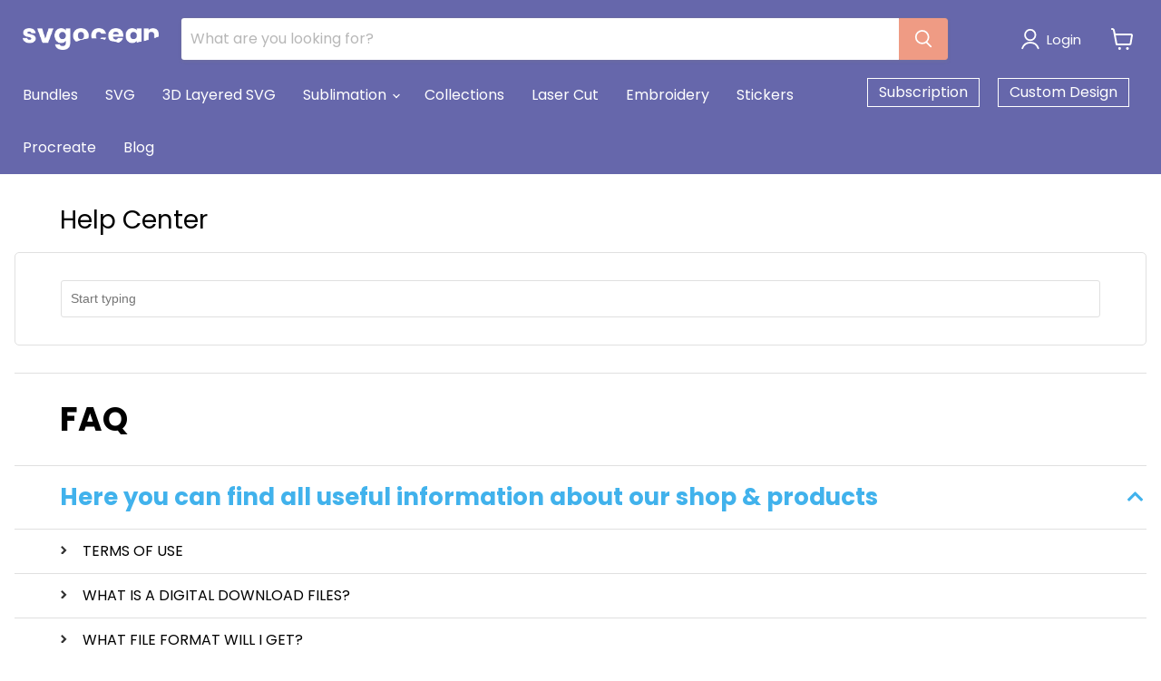

--- FILE ---
content_type: application/javascript
request_url: https://api.ipify.org/?format=jsonp&callback=getIP
body_size: -48
content:
getIP({"ip":"18.116.21.123"});